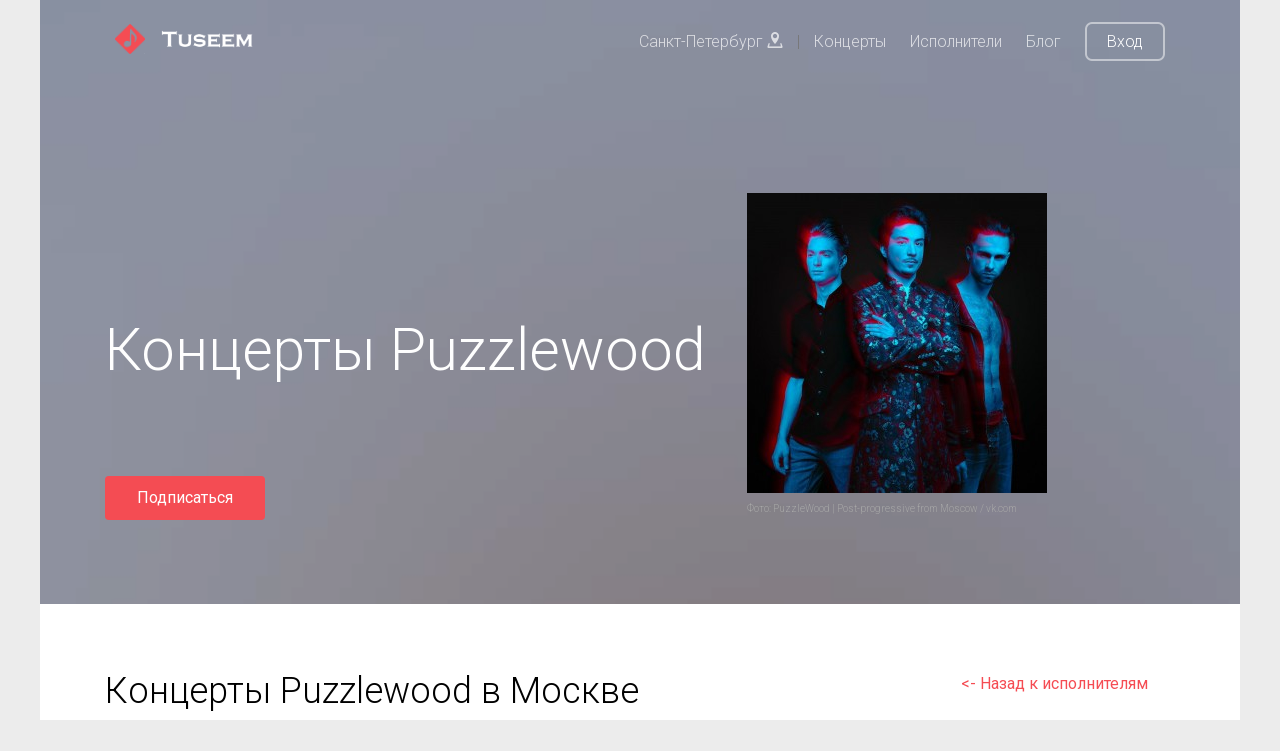

--- FILE ---
content_type: text/html; charset=UTF-8
request_url: https://tuseem.ru/artists/puzzlewood
body_size: 5299
content:
<!DOCTYPE HTML>
<html lang="ru">
<head>
    <meta charset="utf-8">
    <meta http-equiv="X-UA-Compatible" content="IE=edge">

    <title>Puzzlewood концерты и расписание на 2026 год</title>

        <meta name="description" content="Puzzlewood расписание концертов на 2026 - 2027 год и афиша на концерты в Москве и Санкт-Петербурге " />
            <meta name="keywords" content="Puzzlewood,концерты,расписание,афиша" />
    
    <meta name="viewport" content="width=device-width, initial-scale=1">
    <meta name="csrf-token" content="fGbcC2mYvGdW8llAXLL8HDnhmRTYtDQCvb8HZ79g">

    <link href="https://fonts.googleapis.com/css?family=Roboto:300,400,700" rel="stylesheet">
    <link rel="shortcut icon" href="/images/favicon.ico" type="image/x-icon">

        <link rel="canonical" href="https://tuseem.ru/artists/puzzlewood"/>
    
    <!-- Animate.css -->
    <link rel="stylesheet" href="/css/animate.css">
    <!-- Icomoon Icon Fonts-->
    <link rel="stylesheet" href="/css/icomoon.css">
    <!-- Themify Icons-->
    <link rel="stylesheet" href="/css/themify-icons.css">
    <!-- Bootstrap  -->
    <link rel="stylesheet" href="/css/bootstrap.css">

    <!-- Magnific Popup -->
    <link rel="stylesheet" href="/css/magnific-popup.css">

    <!-- Owl Carousel  -->
    <link rel="stylesheet" href="/css/owl.carousel.min.css">
    <link rel="stylesheet" href="/css/owl.theme.default.min.css">

    <link rel="stylesheet" href="/css/bootstrap-material-datetimepicker.css">
    <link href="https://fonts.googleapis.com/icon?family=Material+Icons" rel="stylesheet">

    <!-- Theme style  -->
    <link rel="stylesheet" href="/css/style.css">

    <link rel="stylesheet" href="/css/chosen.css">

    <link rel="stylesheet" href="/css/pnotify.custom.min.css">

    <!-- Modernizr JS -->
    <script src="/js/modernizr-2.6.2.min.js"></script>
    <!-- FOR IE9 below -->
    <!--[if lt IE 9]>
    <script src="/js/respond.min.js"></script>
    <![endif]-->

    <!-- jQuery -->
    <script src="/js/jquery.min.js"></script>

    <meta property="og:site_name" content="Tuseem" />
    <meta property="og:type" content="website" />
            <meta property="og:title" content="Puzzlewood концерты и расписание на 2026 год" />
        <meta name="twitter:title" content="Puzzlewood концерты и расписание на 2026 год"/>
                <meta property="og:description" content="Puzzlewood расписание концертов на 2026 - 2027 год и афиша на концерты в Москве и Санкт-Петербурге " />
        <meta name="twitter:description" content="Puzzlewood расписание концертов на 2026 - 2027 год и афиша на концерты в Москве и Санкт-Петербурге "/>
    
            <meta property="og:url" content="https://spb.tuseem.ru/artists/puzzlewood" />
        <meta name="twitter:card" content="summary_large_image"/>

        <meta property="og:image" content="https://tuseem.ru/storage/artists/6110_1536002523.jpg" />
    <meta name="twitter:image" content="https://tuseem.ru/storage/artists/6110_1536002523.jpg"/>
    

    
</head>
<body>

<div class="gtco-loader"></div>

<div id="page">

    <div class="page-inner">
        <nav class="gtco-nav" role="navigation">
            <div class="gtco-container">

                <div class="row">
                    <div class="col-sm-4 col-xs-12">
                        <div id="gtco-logo">
                            <a href="/">
                            <img src="/images/logo.png" style="height: 30px;" > &nbsp;
                            <img src="/images/logo_title.png" style="height: 20px;" >
                            </a>
                        </div>
                    </div>
                    <div class="col-xs-8 text-right menu-1">
                        <ul>
                                                                                                <li><a href="#" data-toggle="modal" data-target=".modal_cities">Санкт-Петербург <i class="icon-location2"></i></a> |
                                    <li><a href="/spb/concerts">Концерты</a></li>
                                                            <li><a href="/artists">Исполнители</a></li>
                            <li><a href="/blog">Блог</a></li>
                            <li class="btn-cta"><a href="/login"><span>Вход</span></a></li>
                                                    </ul>
                    </div>
                </div>

            </div>
        </nav>

        

    <header id="gtco-header" class="gtco-cover gtco-cover-sm" role="banner" style="background-image: url(/images/img_3.jpg)">
        <div class="overlay" style="background: rgba(0, 0, 0, 0.35);"></div>
        <div class="gtco-container">
            <div class="row">
                <div class="col-md-12 col-md-offset-0 text-left">
                    <div class="row row-mt-15em">

                        <div class="col-md-7 mt-text animate-box" data-animate-effect="fadeInUp">
                            <h1>Концерты Puzzlewood</h1>
                            <!-- <span class="intro-text-small">See Our Pricing</span> -->
                            <br>

                                                            <a href="#" class="btn btn-primary btn-sm subscribe_artist" style="color: #fff;" data-artist="79" >Подписаться</a>
                                                    </div>

                        <div class="col-md-5 animate-box" data-animate-effect="fadeInUp">
                            <div class="img_wrap_artist" >
                                <img src="https://tuseem.ru/storage/artists/6110_1536002523.jpg" class="img-responsive img_inline" title="Концерты Puzzlewood" alt="Концерты Puzzlewood" >
                            </div>
                                                        <span class="under_photo">Фото: PuzzleWood | Post-progressive from Moscow / vk.com  </span>
                            
                                                    </div>

                    </div>

                </div>
            </div>
        </div>
    </header>

    <div class="gtco-section border-bottom">
        <div class="gtco-container">
            <div class="row">
                <div class="col-md-8">
                    <div class="gtco-heading">
                        <h2>Концерты Puzzlewood в Москве</h2>
                    </div>

                                                                Информации о предстоящих концертах в Москве пока нет.
                    
                    <hr>


                    <div class="gtco-heading">
                        <h2>Концерты Puzzlewood в Санкт-Петербурге</h2>
                    </div>

                                                                Информации о предстоящих концертах в Санкт-Петербурге пока нет.
                    
                    <hr>

                    <div class="gtco-heading">
                        <h3>Прошедшие концерты</h3>
                    </div>

                                                                    <div class="row price-box" style="padding: 10px;">
                            <div class="col-md-7 col-md-offset-1" style="text-align: left;">
                                <b>16 сентября 2018</b>
                                <p><a href="/concerts/puzzlewood-2018-09-16" class="pricing-plan" title="Puzzlewood" >Puzzlewood</a></p>
                                <p><mark>Клуб The Place</mark> <br>
                                    Санкт-Петербург, ул. Маршала Говорова, 47</p>
                            </div>
                            <div class="col-md-4">
                                                                    <a href="#" class="btn btn-default btn-sm i_was_here" style="width: 100%;" data-concert="105">Я ходил</a>
                                                            </div>
                        </div>
                            <script type='application/ld+json'>
                            {
                              "@context": "http://www.schema.org",
                              "@type": "MusicEvent",
                              "name": "Puzzlewood концерт в Санкт-Петербурге",
                              "url": "https://tuseem.ru/concerts/puzzlewood-2018-09-16",
                              "description": "Концерт Puzzlewood в Санкт-Петербурге",
                              "startDate": "2018-09-16T19:00",
                              "location": {
                                "@type": "Place",
                                "name": "Клуб The Place",
                                "address": {
                                  "@type": "PostalAddress",
                                  "streetAddress": "ул. Маршала Говорова, 47",
                                  "addressLocality": "Санкт-Петербург",
                                  "addressCountry": "Россия"
                                }
                              }
                            }
                            </script>
                                            
                    <hr>


                    
                    


                </div>

                <div class="col-md-3 col-md-offset-1 text-left gtco-heading">
                    <a href="/artists" class="btn "><- Назад к исполнителям</a>

                    <hr>

                    <b>Подписчиков</b>: 0 <br>
                    <b>Предстоящих концертов</b>: 0 <br>
                    <b>Прошедших концертов</b>: 1 <br>
                    <hr>

                    <h4>Похожие</h4>
                    <div >
                                                    <a href="/artists/brigadnyy-podryad" title="Концерты Бригадный подряд" >Концерты Бригадный подряд</a></br>
                                                    <a href="/artists/stimfoniya" title="Концерты СтимфониЯ" >Концерты СтимфониЯ</a></br>
                                                                            <a href="/artists/casual" title="Концерты Casual" >Концерты Casual</a></br>
                                            </div>

                    
                </div>

            </div>
        </div>
    </div>

    <div id="snackbar">
        <div class="snackbar_text">Добавь Puzzlewood в список любимых музыкантов и узнавай о концертах первым. </div>
        <button class="btn btn-default snackbar_button" id="snackbar_btn">Создать список бесплатно</button>
    </div>

    <script type="text/javascript">

        $(document).ready(function($) {

                            $(window).scroll(function(){
                    var window_top = $(window).scrollTop(), snackbar = document.getElementById("snackbar"), snackbar_btn = document.getElementById("snackbar_btn");
                    if ( window_top > 150 ) {
                        snackbar.className = "show";
                        snackbar_btn.className = "btn btn-default snackbar_button snackbar_button_show";
                    } else {
                        snackbar.className = snackbar.className.replace("show", "");
                        snackbar_btn.className = snackbar_btn.className.replace("snackbar_button_show", "");
                    }
                });
                $('#snackbar_btn').click(function(){
                    window.location.href = "/register?artist_subscribe";
                });
            

            $('.subscribe_artist').click(function(){
                var button = $(this), artist = button.data('artist');

                
                    window.location.href = "/register?artist_subscribe";

                
                return false;

            });


            $('.i_will_go').click(function() {
                var button = $(this), concert = button.data('concert');

                
                    window.location.href = "/register?i_will_go";

                
                    return false;

            });

            $('.find_company').click(function() {
                var button = $(this), concert = button.data('concert');

                
                    window.location.href = "/register?find_company";

                
                    return false;

            });


            $('.i_was_here').click(function() {
                var button = $(this), concert = button.data('concert');

                
                    window.location.href = "/register?i_will_go";

                
                    return false;

            });

        });

    </script>

    <script type='application/ld+json'>
    {
      "@context": "http://www.schema.org",
      "@type": "MusicGroup",
      "name": "Puzzlewood",
      "url": "https://tuseem.ru/artists/puzzlewood",
      "description": "Puzzlewood расписание концертов на 2026 - 2027 год и афиша на концерты в Москве и Санкт-Петербурге "
    }
    </script>


        <footer id="gtco-footer" role="contentinfo">
            <div class="gtco-container">
                <div class="row row-p   b-md">

                    <div class="col-md-4">
                        <div class="gtco-widget">
                            <h3>О <span class="footer-logo">Tuseem<span>.<span></span></h3>
                            <p>Поиск лучших концертов в вашем городе, поиск компании на концерт и просмотр отчетов.</p>
                        </div>
                    </div>

                    <div class="col-md-4 col-md-push-1">
                        <div class="gtco-widget">
                            <br>
                            <ul class="gtco-footer-links">
                                                                                                        <li><a href="/spb/concerts">Концерты в Санкт-Петербурге</a></li>
                                                                                                    <li><a href="https://tuseem.ru/artists">Исполнители</a></li>
                                <li><a href="https://tuseem.ru/blog">Блог</a></li>
                                <li><a href="https://tuseem.ru/contacts">Контакты</a></li>
                            </ul>
                        </div>
                    </div>

                    <div class="col-md-4">
                        <div class="gtco-widget">
                            <h4>По всем вопросам</h4>
                            <ul class="gtco-quick-contact">
                                <li><a href="mailto:info@tuseem.ru"><i class="icon-mail2"></i>info@tuseem.ru</a></li>
                            </ul>
                        </div>
                    </div>

                </div>

                <div class="row copyright">
                    <div class="col-md-12">
                        <p class="pull-left">
                            <small class="block" >&copy; 2024 Tuseem. Все права защищены.</small>
                            <small class="block" ><a href="https://tuseem.ru/privacy">Политика конфиденциальности</a> и <a href="https://tuseem.ru/terms">Пользовательское соглашение</a></small><br>
                        </p>
                        <div class="pull-right">
                            <ul class="gtco-social-icons pull-right">
                                                                                                            <li><a href="https://vk.com/tuseem" target="_blank" rel="nofollow noopener" ><i class="icon-vk"></i></a></li>
                                                                                                                <li><a href="https://www.instagram.com/tuseem_msk/" target="_blank" rel="nofollow noopener" ><i class="icon-instagram"></i></a></li>
                                    
                                                                    <li><a href="#"><i class="icon-twitter"></i></a></li>
                            </ul>
                        </div>
                    </div>
                </div>

            </div>
        </footer>


        <div class="modal fade modal_cities" tabindex="-1" role="dialog" aria-labelledby="modal_cities" aria-hidden="true">
            <div class="modal-dialog modal-sm">
                <div class="modal-content">

                    <div class="modal-header">
                        <button type="button" class="close" data-dismiss="modal" aria-label="Close">
                            <span aria-hidden="true">×</span>
                        </button>
                        <h4 class="modal-title" id="mySmallModalLabel">Выберите ваше местоположение</h4>
                    </div>
                    <div class="modal-body">
                        <a href="/msk">Москва</a><br><a href="/spb">Санкт-Петербург</a><br>                    </div>

                </div>
            </div>
        </div>



    </div>

</div>

<div class="gototop js-top">
    <a href="#" class="js-gotop"><i class="icon-arrow-up"></i></a>
</div>

<!-- jQuery Easing -->
<script src="/js/jquery.easing.1.3.js"></script>
<!-- Bootstrap -->
<script src="/js/bootstrap.min.js"></script>
<!-- Waypoints -->
<script src="/js/jquery.waypoints.min.js"></script>
<!-- Carousel -->
<script src="/js/owl.carousel.min.js"></script>
<!-- countTo -->
<script src="/js/jquery.countTo.js"></script>
<!-- Magnific Popup -->
<script src="/js/jquery.magnific-popup.min.js"></script>
<script src="/js/magnific-popup-options.js"></script>
<!-- Main -->
<script src="/js/main.js"></script>

<script src="/js/pnotify.custom.min.js"></script>


<script type="text/javascript">

    $(document).ready(function($) {

        
            });

</script>
<!-- Yandex.Metrika counter -->
<script type="text/javascript" >
    (function(m,e,t,r,i,k,a){m[i]=m[i]||function(){(m[i].a=m[i].a||[]).push(arguments)};
        m[i].l=1*new Date();k=e.createElement(t),a=e.getElementsByTagName(t)[0],k.async=1,k.src=r,a.parentNode.insertBefore(k,a)})
    (window, document, "script", "https://mc.yandex.ru/metrika/tag.js", "ym");

    ym(50156431, "init", {
        clickmap:true,
        trackLinks:true,
        accurateTrackBounce:true,
        webvisor:true
    });
</script>
<noscript><div><img src="https://mc.yandex.ru/watch/50156431" style="position:absolute; left:-9999px;" alt="" /></div></noscript>
<!-- /Yandex.Metrika counter -->

<!--LiveInternet counter--><script type="text/javascript">
    document.write("<a href='//www.liveinternet.ru/click' "+
        "target=_blank><img src='//counter.yadro.ru/hit?t44.6;r"+
        escape(document.referrer)+((typeof(screen)=="undefined")?"":
            ";s"+screen.width+"*"+screen.height+"*"+(screen.colorDepth?
                screen.colorDepth:screen.pixelDepth))+";u"+escape(document.URL)+
        ";h"+escape(document.title.substring(0,150))+";"+Math.random()+
        "' alt='' title='LiveInternet' "+
        "border='0' width='0' height='0'><\/a>")
</script><!--/LiveInternet-->

</body>
</html>
